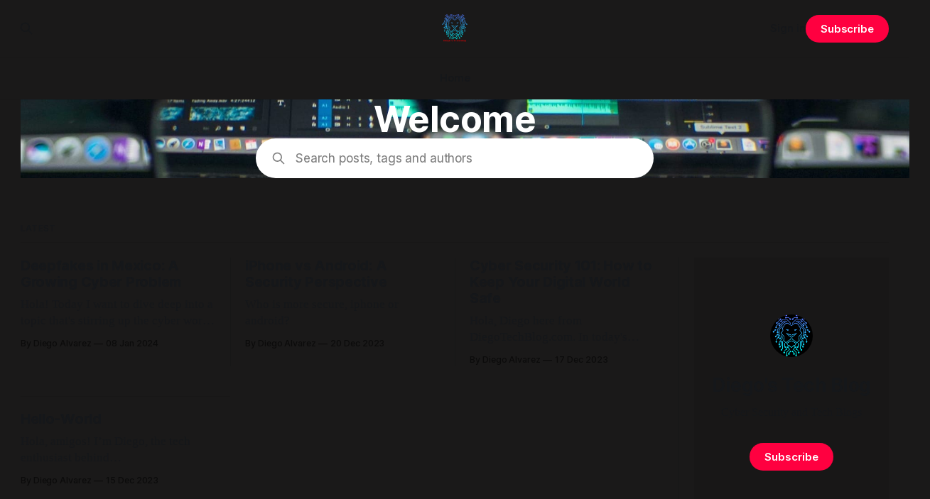

--- FILE ---
content_type: text/html; charset=utf-8
request_url: https://www.diegotechblog.com/
body_size: 5591
content:
<!DOCTYPE html>
<html lang="en">
<head>

    <title>Diego&#x27;s Tech Blog</title>
    <meta charset="utf-8">
    <meta name="viewport" content="width=device-width, initial-scale=1.0">
    
    <link rel="preload" as="style" href="https://www.diegotechblog.com/assets/built/screen.css?v=bc195e8266">
    <link rel="preload" as="script" href="https://www.diegotechblog.com/assets/built/source.js?v=bc195e8266">
    
    <link rel="preload" as="font" type="font/woff2" href="https://www.diegotechblog.com/assets/fonts/inter-roman.woff2?v=bc195e8266" crossorigin="anonymous">
<style>
    @font-face {
        font-family: "Inter";
        font-style: normal;
        font-weight: 100 900;
        font-display: optional;
        src: url(https://www.diegotechblog.com/assets/fonts/inter-roman.woff2?v=bc195e8266) format("woff2");
        unicode-range: U+0000-00FF, U+0131, U+0152-0153, U+02BB-02BC, U+02C6, U+02DA, U+02DC, U+0304, U+0308, U+0329, U+2000-206F, U+2074, U+20AC, U+2122, U+2191, U+2193, U+2212, U+2215, U+FEFF, U+FFFD;
    }
</style>
    <link rel="preload" as="font" type="font/woff2" href="https://www.diegotechblog.com/assets/fonts/jetbrains-mono-roman.woff2?v=bc195e8266" crossorigin="anonymous">
<link rel="preload" as="font" type="font/woff2" href="https://www.diegotechblog.com/assets/fonts/jetbrains-mono-italic.woff2?v=bc195e8266" crossorigin="anonymous">
<style>
    @font-face {
        font-family: "JetBrains Mono";
        font-style: normal;
        font-weight: 100 800;
        font-display: optional;
        src: url(https://www.diegotechblog.com/assets/fonts/jetbrains-mono-roman.woff2?v=bc195e8266) format("woff2");
        unicode-range: U+0000-00FF, U+0131, U+0152-0153, U+02BB-02BC, U+02C6, U+02DA, U+02DC, U+0304, U+0308, U+0329, U+2000-206F, U+2074, U+20AC, U+2122, U+2191, U+2193, U+2212, U+2215, U+FEFF, U+FFFD;
    }

    @font-face {
        font-family: "JetBrains Mono";
        font-style: italic;
        font-weight: 100 800;
        font-display: optional;
        src: url(https://www.diegotechblog.com/assets/fonts/jetbrains-mono-italic.woff2?v=bc195e8266) format("woff2");
        unicode-range: U+0000-00FF, U+0131, U+0152-0153, U+02BB-02BC, U+02C6, U+02DA, U+02DC, U+0304, U+0308, U+0329, U+2000-206F, U+2074, U+20AC, U+2122, U+2191, U+2193, U+2212, U+2215, U+FEFF, U+FFFD;
    }
</style>        <link rel="preload" as="font" type="font/woff2" href="https://www.diegotechblog.com/assets/fonts/eb-garamond-roman.woff2?v=bc195e8266" crossorigin="anonymous">
<link rel="preload" as="font" type="font/woff2" href="https://www.diegotechblog.com/assets/fonts/eb-garamond-italic.woff2?v=bc195e8266" crossorigin="anonymous">
<style>
    @font-face {
        font-family: "EB Garamond";
        font-style: normal;
        font-weight: 400 800;
        font-display: optional;
        src: url(https://www.diegotechblog.com/assets/fonts/eb-garamond-roman.woff2?v=bc195e8266) format("woff2");
        unicode-range: U+0000-00FF, U+0131, U+0152-0153, U+02BB-02BC, U+02C6, U+02DA, U+02DC, U+0304, U+0308, U+0329, U+2000-206F, U+2074, U+20AC, U+2122, U+2191, U+2193, U+2212, U+2215, U+FEFF, U+FFFD;
    }

    @font-face {
        font-family: "EB Garamond";
        font-style: italic;
        font-weight: 400 800;
        font-display: optional;
        src: url(https://www.diegotechblog.com/assets/fonts/eb-garamond-italic.woff2?v=bc195e8266) format("woff2");
        unicode-range: U+0000-00FF, U+0131, U+0152-0153, U+02BB-02BC, U+02C6, U+02DA, U+02DC, U+0304, U+0308, U+0329, U+2000-206F, U+2074, U+20AC, U+2122, U+2191, U+2193, U+2212, U+2215, U+FEFF, U+FFFD;
    }
</style>
    <link rel="stylesheet" type="text/css" href="https://www.diegotechblog.com/assets/built/screen.css?v=bc195e8266">

    <style>
        :root {
            --background-color: #1a1919
        }
    </style>

    <script>
        /* The script for calculating the color contrast has been taken from
        https://gomakethings.com/dynamically-changing-the-text-color-based-on-background-color-contrast-with-vanilla-js/ */
        var accentColor = getComputedStyle(document.documentElement).getPropertyValue('--background-color');
        accentColor = accentColor.trim().slice(1);

        if (accentColor.length === 3) {
            accentColor = accentColor[0] + accentColor[0] + accentColor[1] + accentColor[1] + accentColor[2] + accentColor[2];
        }

        var r = parseInt(accentColor.substr(0, 2), 16);
        var g = parseInt(accentColor.substr(2, 2), 16);
        var b = parseInt(accentColor.substr(4, 2), 16);
        var yiq = ((r * 299) + (g * 587) + (b * 114)) / 1000;
        var textColor = (yiq >= 128) ? 'dark' : 'light';

        document.documentElement.className = `has-${textColor}-text`;
    </script>

    <meta name="description" content="Cyber Security and Tech Blogs">
    <link rel="icon" href="https://www.diegotechblog.com/content/images/size/w256h256/2023/12/Blue-Minimal-Lion-Technology-Free-Logo-6.png" type="image/png">
    <link rel="canonical" href="https://www.diegotechblog.com/">
    <meta name="referrer" content="no-referrer-when-downgrade">
    
    <meta property="og:site_name" content="Diego&#x27;s Tech Blog">
    <meta property="og:type" content="website">
    <meta property="og:title" content="Diego&#x27;s Tech Blog">
    <meta property="og:description" content="Cyber Security and Tech Blogs">
    <meta property="og:url" content="https://www.diegotechblog.com/">
    <meta property="og:image" content="https://www.diegotechblog.com/content/images/size/w1200/2023/12/kevin-ku-w7ZyuGYNpRQ-unsplash-1.jpg">
    <meta name="twitter:card" content="summary_large_image">
    <meta name="twitter:title" content="Diego&#x27;s Tech Blog">
    <meta name="twitter:description" content="Cyber Security and Tech Blogs">
    <meta name="twitter:url" content="https://www.diegotechblog.com/">
    <meta name="twitter:image" content="https://www.diegotechblog.com/content/images/size/w1200/2023/12/kevin-ku-w7ZyuGYNpRQ-unsplash-1.jpg">
    <meta property="og:image:width" content="1200">
    <meta property="og:image:height" content="461">
    
    <script type="application/ld+json">
{
    "@context": "https://schema.org",
    "@type": "WebSite",
    "publisher": {
        "@type": "Organization",
        "name": "Diego&#x27;s Tech Blog",
        "url": "https://www.diegotechblog.com/",
        "logo": {
            "@type": "ImageObject",
            "url": "https://www.diegotechblog.com/content/images/2023/12/Blue-Minimal-Lion-Technology-Free-Logo-3-1.png",
            "width": 60,
            "height": 60
        }
    },
    "url": "https://www.diegotechblog.com/",
    "name": "Diego's Tech Blog",
    "image": {
        "@type": "ImageObject",
        "url": "https://www.diegotechblog.com/content/images/size/w1200/2023/12/kevin-ku-w7ZyuGYNpRQ-unsplash-1.jpg",
        "width": 1200,
        "height": 461
    },
    "mainEntityOfPage": "https://www.diegotechblog.com/",
    "description": "Cyber Security and Tech Blogs"
}
    </script>

    <meta name="generator" content="Ghost 6.12">
    <link rel="alternate" type="application/rss+xml" title="Diego&#x27;s Tech Blog" href="https://www.diegotechblog.com/rss/">
    <script defer src="https://cdn.jsdelivr.net/ghost/portal@~2.56/umd/portal.min.js" data-i18n="true" data-ghost="https://www.diegotechblog.com/" data-key="c14f760706b3dc91d31f94c739" data-api="https://diegos-tech-blog.ghost.io/ghost/api/content/" data-locale="en" crossorigin="anonymous"></script><style id="gh-members-styles">.gh-post-upgrade-cta-content,
.gh-post-upgrade-cta {
    display: flex;
    flex-direction: column;
    align-items: center;
    font-family: -apple-system, BlinkMacSystemFont, 'Segoe UI', Roboto, Oxygen, Ubuntu, Cantarell, 'Open Sans', 'Helvetica Neue', sans-serif;
    text-align: center;
    width: 100%;
    color: #ffffff;
    font-size: 16px;
}

.gh-post-upgrade-cta-content {
    border-radius: 8px;
    padding: 40px 4vw;
}

.gh-post-upgrade-cta h2 {
    color: #ffffff;
    font-size: 28px;
    letter-spacing: -0.2px;
    margin: 0;
    padding: 0;
}

.gh-post-upgrade-cta p {
    margin: 20px 0 0;
    padding: 0;
}

.gh-post-upgrade-cta small {
    font-size: 16px;
    letter-spacing: -0.2px;
}

.gh-post-upgrade-cta a {
    color: #ffffff;
    cursor: pointer;
    font-weight: 500;
    box-shadow: none;
    text-decoration: underline;
}

.gh-post-upgrade-cta a:hover {
    color: #ffffff;
    opacity: 0.8;
    box-shadow: none;
    text-decoration: underline;
}

.gh-post-upgrade-cta a.gh-btn {
    display: block;
    background: #ffffff;
    text-decoration: none;
    margin: 28px 0 0;
    padding: 8px 18px;
    border-radius: 4px;
    font-size: 16px;
    font-weight: 600;
}

.gh-post-upgrade-cta a.gh-btn:hover {
    opacity: 0.92;
}</style>
    <script defer src="https://cdn.jsdelivr.net/ghost/sodo-search@~1.8/umd/sodo-search.min.js" data-key="c14f760706b3dc91d31f94c739" data-styles="https://cdn.jsdelivr.net/ghost/sodo-search@~1.8/umd/main.css" data-sodo-search="https://diegos-tech-blog.ghost.io/" data-locale="en" crossorigin="anonymous"></script>
    
    <link href="https://www.diegotechblog.com/webmentions/receive/" rel="webmention">
    <script defer src="/public/cards.min.js?v=bc195e8266"></script>
    <link rel="stylesheet" type="text/css" href="/public/cards.min.css?v=bc195e8266">
    <script defer src="/public/comment-counts.min.js?v=bc195e8266" data-ghost-comments-counts-api="https://www.diegotechblog.com/members/api/comments/counts/"></script>
    <script defer src="/public/member-attribution.min.js?v=bc195e8266"></script><style>:root {--ghost-accent-color: #ff0040;}</style>

</head>
<body class="home-template has-mono-title has-serif-body">

<div class="gh-viewport">
    
    <header id="gh-navigation" class="gh-navigation is-stacked gh-outer">
    <div class="gh-navigation-inner gh-inner">

        <div class="gh-navigation-brand">
            <a class="gh-navigation-logo is-title" href="https://www.diegotechblog.com">
                    <img src="https://www.diegotechblog.com/content/images/2023/12/Blue-Minimal-Lion-Technology-Free-Logo-3-1.png" alt="Diego&#x27;s Tech Blog">
            </a>
            <button class="gh-search gh-icon-button" aria-label="Search this site" data-ghost-search>
    <svg xmlns="http://www.w3.org/2000/svg" fill="none" viewBox="0 0 24 24" stroke="currentColor" stroke-width="2" width="20" height="20"><path stroke-linecap="round" stroke-linejoin="round" d="M21 21l-6-6m2-5a7 7 0 11-14 0 7 7 0 0114 0z"></path></svg></button>            <button class="gh-burger gh-icon-button" aria-label="Menu">
                <svg xmlns="http://www.w3.org/2000/svg" width="24" height="24" fill="currentColor" viewBox="0 0 256 256"><path d="M224,128a8,8,0,0,1-8,8H40a8,8,0,0,1,0-16H216A8,8,0,0,1,224,128ZM40,72H216a8,8,0,0,0,0-16H40a8,8,0,0,0,0,16ZM216,184H40a8,8,0,0,0,0,16H216a8,8,0,0,0,0-16Z"></path></svg>                <svg xmlns="http://www.w3.org/2000/svg" width="24" height="24" fill="currentColor" viewBox="0 0 256 256"><path d="M205.66,194.34a8,8,0,0,1-11.32,11.32L128,139.31,61.66,205.66a8,8,0,0,1-11.32-11.32L116.69,128,50.34,61.66A8,8,0,0,1,61.66,50.34L128,116.69l66.34-66.35a8,8,0,0,1,11.32,11.32L139.31,128Z"></path></svg>            </button>
        </div>

        <nav class="gh-navigation-menu">
            <ul class="nav">
    <li class="nav-home"><a href="https://diegotechblog.com">Home</a></li>
</ul>

        </nav>

        <div class="gh-navigation-actions">
                <button class="gh-search gh-icon-button" aria-label="Search this site" data-ghost-search>
    <svg xmlns="http://www.w3.org/2000/svg" fill="none" viewBox="0 0 24 24" stroke="currentColor" stroke-width="2" width="20" height="20"><path stroke-linecap="round" stroke-linejoin="round" d="M21 21l-6-6m2-5a7 7 0 11-14 0 7 7 0 0114 0z"></path></svg></button>                <div class="gh-navigation-members">
                            <a href="#/portal/signin" data-portal="signin">Sign in</a>
                                <a class="gh-button" href="#/portal/signup" data-portal="signup">Subscribe</a>
                </div>
        </div>

    </div>
</header>

    

            <section class="gh-header is-classic has-image gh-outer">

                <img class="gh-header-image" src="https://www.diegotechblog.com/content/images/2023/12/kevin-ku-w7ZyuGYNpRQ-unsplash-1.jpg" alt="Diego&#x27;s Tech Blog">

    <div class="gh-header-inner gh-inner">




            <h1 class="gh-header-title is-title">Welcome</h1>
            <form class="gh-form">
                <svg xmlns="http://www.w3.org/2000/svg" fill="none" viewBox="0 0 24 24" stroke="currentColor" stroke-width="2" width="20" height="20"><path stroke-linecap="round" stroke-linejoin="round" d="M21 21l-6-6m2-5a7 7 0 11-14 0 7 7 0 0114 0z"></path></svg>                <button class="gh-form-input" data-ghost-search>Search posts, tags and authors</button>
            </form>

    </div>

</section>    

    


<section class="gh-container is-grid has-sidebar gh-outer">
    <div class="gh-container-inner gh-inner">
        
            <h2 class="gh-container-title">
                Latest
            </h2>

        <main class="gh-main">
            <div class="gh-feed">

                                <article class="gh-card post">
    <a class="gh-card-link" href="/deepfakes-mexico/">
            <figure class="gh-card-image">
                <img
                    srcset="https://images.unsplash.com/photo-1648195699350-fa0ed4a263e7?crop&#x3D;entropy&amp;cs&#x3D;tinysrgb&amp;fit&#x3D;max&amp;fm&#x3D;webp&amp;ixid&#x3D;M3wxMTc3M3wwfDF8c2VhcmNofDF8fGRlZXBmYWtlfGVufDB8fHx8MTcwNDc3NjQzOXww&amp;ixlib&#x3D;rb-4.0.3&amp;q&#x3D;80&amp;w&#x3D;160 160w,
                            https://images.unsplash.com/photo-1648195699350-fa0ed4a263e7?crop&#x3D;entropy&amp;cs&#x3D;tinysrgb&amp;fit&#x3D;max&amp;fm&#x3D;webp&amp;ixid&#x3D;M3wxMTc3M3wwfDF8c2VhcmNofDF8fGRlZXBmYWtlfGVufDB8fHx8MTcwNDc3NjQzOXww&amp;ixlib&#x3D;rb-4.0.3&amp;q&#x3D;80&amp;w&#x3D;320 320w,
                            https://images.unsplash.com/photo-1648195699350-fa0ed4a263e7?crop&#x3D;entropy&amp;cs&#x3D;tinysrgb&amp;fit&#x3D;max&amp;fm&#x3D;webp&amp;ixid&#x3D;M3wxMTc3M3wwfDF8c2VhcmNofDF8fGRlZXBmYWtlfGVufDB8fHx8MTcwNDc3NjQzOXww&amp;ixlib&#x3D;rb-4.0.3&amp;q&#x3D;80&amp;w&#x3D;600 600w,
                            https://images.unsplash.com/photo-1648195699350-fa0ed4a263e7?crop&#x3D;entropy&amp;cs&#x3D;tinysrgb&amp;fit&#x3D;max&amp;fm&#x3D;webp&amp;ixid&#x3D;M3wxMTc3M3wwfDF8c2VhcmNofDF8fGRlZXBmYWtlfGVufDB8fHx8MTcwNDc3NjQzOXww&amp;ixlib&#x3D;rb-4.0.3&amp;q&#x3D;80&amp;w&#x3D;960 960w,
                            https://images.unsplash.com/photo-1648195699350-fa0ed4a263e7?crop&#x3D;entropy&amp;cs&#x3D;tinysrgb&amp;fit&#x3D;max&amp;fm&#x3D;webp&amp;ixid&#x3D;M3wxMTc3M3wwfDF8c2VhcmNofDF8fGRlZXBmYWtlfGVufDB8fHx8MTcwNDc3NjQzOXww&amp;ixlib&#x3D;rb-4.0.3&amp;q&#x3D;80&amp;w&#x3D;1200 1200w,
                            https://images.unsplash.com/photo-1648195699350-fa0ed4a263e7?crop&#x3D;entropy&amp;cs&#x3D;tinysrgb&amp;fit&#x3D;max&amp;fm&#x3D;webp&amp;ixid&#x3D;M3wxMTc3M3wwfDF8c2VhcmNofDF8fGRlZXBmYWtlfGVufDB8fHx8MTcwNDc3NjQzOXww&amp;ixlib&#x3D;rb-4.0.3&amp;q&#x3D;80&amp;w&#x3D;2000 2000w"
                    sizes="320px"
                    src="https://images.unsplash.com/photo-1648195699350-fa0ed4a263e7?crop&#x3D;entropy&amp;cs&#x3D;tinysrgb&amp;fit&#x3D;max&amp;fm&#x3D;jpg&amp;ixid&#x3D;M3wxMTc3M3wwfDF8c2VhcmNofDF8fGRlZXBmYWtlfGVufDB8fHx8MTcwNDc3NjQzOXww&amp;ixlib&#x3D;rb-4.0.3&amp;q&#x3D;80&amp;w&#x3D;600"
                    alt="Deepfakes in Mexico: A Growing Cyber Problem"
                    loading="lazy"
                >
            </figure>
        <div class="gh-card-wrapper">
            <h3 class="gh-card-title is-title">Deepfakes in Mexico: A Growing Cyber Problem</h3>
                    <p class="gh-card-excerpt is-body">Hola! Today I want to dive deep into a topic that&#39;s stirring up the cyber world and is particularly close to my interests: deepfakes! *insert dramatic music here* These digital illusions, more than just high-tech gimmicks, are emerging as a serious issue in cybersecurity, particularly in a place</p>
            <footer class="gh-card-meta">
<!--
             -->
                    <span class="gh-card-author">By Diego Alvarez</span>
                    <time class="gh-card-date" datetime="2024-01-08">08 Jan 2024</time>
                <!--
         --></footer>
        </div>
    </a>
</article>
                                <article class="gh-card post">
    <a class="gh-card-link" href="/iphonevsandroid/">
            <figure class="gh-card-image">
                <img
                    srcset="/content/images/size/w160/format/webp/2023/12/iphonevsandroid.png 160w,
                            /content/images/size/w320/format/webp/2023/12/iphonevsandroid.png 320w,
                            /content/images/size/w600/format/webp/2023/12/iphonevsandroid.png 600w,
                            /content/images/size/w960/format/webp/2023/12/iphonevsandroid.png 960w,
                            /content/images/size/w1200/format/webp/2023/12/iphonevsandroid.png 1200w,
                            /content/images/size/w2000/format/webp/2023/12/iphonevsandroid.png 2000w"
                    sizes="320px"
                    src="/content/images/size/w600/2023/12/iphonevsandroid.png"
                    alt="iPhone vs Android: A Security Perspective"
                    loading="lazy"
                >
            </figure>
        <div class="gh-card-wrapper">
            <h3 class="gh-card-title is-title">iPhone vs Android: A Security Perspective</h3>
                <p class="gh-card-excerpt is-body">Who is more secure, iphone or android?</p>
            <footer class="gh-card-meta">
<!--
             -->
                    <span class="gh-card-author">By Diego Alvarez</span>
                    <time class="gh-card-date" datetime="2023-12-20">20 Dec 2023</time>
                <!--
         --></footer>
        </div>
    </a>
</article>
                                <article class="gh-card post">
    <a class="gh-card-link" href="/cyber-security-101-how-to-keep-your-digital-world-safe/">
            <figure class="gh-card-image">
                <img
                    srcset="https://images.unsplash.com/photo-1526374965328-7f61d4dc18c5?crop&#x3D;entropy&amp;cs&#x3D;tinysrgb&amp;fit&#x3D;max&amp;fm&#x3D;webp&amp;ixid&#x3D;M3wxMTc3M3wwfDF8c2VhcmNofDI2fHxjeWJlciUyMHNlY3VyaXR5JTIwMTAxfGVufDB8fHx8MTcwMjg2NDA5Mnww&amp;ixlib&#x3D;rb-4.0.3&amp;q&#x3D;80&amp;w&#x3D;160 160w,
                            https://images.unsplash.com/photo-1526374965328-7f61d4dc18c5?crop&#x3D;entropy&amp;cs&#x3D;tinysrgb&amp;fit&#x3D;max&amp;fm&#x3D;webp&amp;ixid&#x3D;M3wxMTc3M3wwfDF8c2VhcmNofDI2fHxjeWJlciUyMHNlY3VyaXR5JTIwMTAxfGVufDB8fHx8MTcwMjg2NDA5Mnww&amp;ixlib&#x3D;rb-4.0.3&amp;q&#x3D;80&amp;w&#x3D;320 320w,
                            https://images.unsplash.com/photo-1526374965328-7f61d4dc18c5?crop&#x3D;entropy&amp;cs&#x3D;tinysrgb&amp;fit&#x3D;max&amp;fm&#x3D;webp&amp;ixid&#x3D;M3wxMTc3M3wwfDF8c2VhcmNofDI2fHxjeWJlciUyMHNlY3VyaXR5JTIwMTAxfGVufDB8fHx8MTcwMjg2NDA5Mnww&amp;ixlib&#x3D;rb-4.0.3&amp;q&#x3D;80&amp;w&#x3D;600 600w,
                            https://images.unsplash.com/photo-1526374965328-7f61d4dc18c5?crop&#x3D;entropy&amp;cs&#x3D;tinysrgb&amp;fit&#x3D;max&amp;fm&#x3D;webp&amp;ixid&#x3D;M3wxMTc3M3wwfDF8c2VhcmNofDI2fHxjeWJlciUyMHNlY3VyaXR5JTIwMTAxfGVufDB8fHx8MTcwMjg2NDA5Mnww&amp;ixlib&#x3D;rb-4.0.3&amp;q&#x3D;80&amp;w&#x3D;960 960w,
                            https://images.unsplash.com/photo-1526374965328-7f61d4dc18c5?crop&#x3D;entropy&amp;cs&#x3D;tinysrgb&amp;fit&#x3D;max&amp;fm&#x3D;webp&amp;ixid&#x3D;M3wxMTc3M3wwfDF8c2VhcmNofDI2fHxjeWJlciUyMHNlY3VyaXR5JTIwMTAxfGVufDB8fHx8MTcwMjg2NDA5Mnww&amp;ixlib&#x3D;rb-4.0.3&amp;q&#x3D;80&amp;w&#x3D;1200 1200w,
                            https://images.unsplash.com/photo-1526374965328-7f61d4dc18c5?crop&#x3D;entropy&amp;cs&#x3D;tinysrgb&amp;fit&#x3D;max&amp;fm&#x3D;webp&amp;ixid&#x3D;M3wxMTc3M3wwfDF8c2VhcmNofDI2fHxjeWJlciUyMHNlY3VyaXR5JTIwMTAxfGVufDB8fHx8MTcwMjg2NDA5Mnww&amp;ixlib&#x3D;rb-4.0.3&amp;q&#x3D;80&amp;w&#x3D;2000 2000w"
                    sizes="320px"
                    src="https://images.unsplash.com/photo-1526374965328-7f61d4dc18c5?crop&#x3D;entropy&amp;cs&#x3D;tinysrgb&amp;fit&#x3D;max&amp;fm&#x3D;jpg&amp;ixid&#x3D;M3wxMTc3M3wwfDF8c2VhcmNofDI2fHxjeWJlciUyMHNlY3VyaXR5JTIwMTAxfGVufDB8fHx8MTcwMjg2NDA5Mnww&amp;ixlib&#x3D;rb-4.0.3&amp;q&#x3D;80&amp;w&#x3D;600"
                    alt="Cyber Security 101: How to Keep Your Digital World Safe"
                    loading="lazy"
                >
            </figure>
        <div class="gh-card-wrapper">
            <h3 class="gh-card-title is-title">Cyber Security 101: How to Keep Your Digital World Safe</h3>
                    <p class="gh-card-excerpt is-body">Hola, Diego here from DiegoTechBlog.com. In today&#39;s discussion, we&#39;re diving into an essential aspect of our digital lives. Perfect for those just stepping into the online world or anyone in need of a quick recap, this article is crafted just for you. Join me in</p>
            <footer class="gh-card-meta">
<!--
             -->
                    <span class="gh-card-author">By Diego Alvarez</span>
                    <time class="gh-card-date" datetime="2023-12-17">17 Dec 2023</time>
                <!--
         --></footer>
        </div>
    </a>
</article>
                                <article class="gh-card post">
    <a class="gh-card-link" href="/hello-world/">
            <figure class="gh-card-image">
                <img
                    srcset="https://images.unsplash.com/photo-1596443686812-2f45229eebc3?crop&#x3D;entropy&amp;cs&#x3D;tinysrgb&amp;fit&#x3D;max&amp;fm&#x3D;webp&amp;ixid&#x3D;M3wxMTc3M3wwfDF8c2VhcmNofDh8fGhlbGxvfGVufDB8fHx8MTcwMzE0MDc4N3ww&amp;ixlib&#x3D;rb-4.0.3&amp;q&#x3D;80&amp;w&#x3D;160 160w,
                            https://images.unsplash.com/photo-1596443686812-2f45229eebc3?crop&#x3D;entropy&amp;cs&#x3D;tinysrgb&amp;fit&#x3D;max&amp;fm&#x3D;webp&amp;ixid&#x3D;M3wxMTc3M3wwfDF8c2VhcmNofDh8fGhlbGxvfGVufDB8fHx8MTcwMzE0MDc4N3ww&amp;ixlib&#x3D;rb-4.0.3&amp;q&#x3D;80&amp;w&#x3D;320 320w,
                            https://images.unsplash.com/photo-1596443686812-2f45229eebc3?crop&#x3D;entropy&amp;cs&#x3D;tinysrgb&amp;fit&#x3D;max&amp;fm&#x3D;webp&amp;ixid&#x3D;M3wxMTc3M3wwfDF8c2VhcmNofDh8fGhlbGxvfGVufDB8fHx8MTcwMzE0MDc4N3ww&amp;ixlib&#x3D;rb-4.0.3&amp;q&#x3D;80&amp;w&#x3D;600 600w,
                            https://images.unsplash.com/photo-1596443686812-2f45229eebc3?crop&#x3D;entropy&amp;cs&#x3D;tinysrgb&amp;fit&#x3D;max&amp;fm&#x3D;webp&amp;ixid&#x3D;M3wxMTc3M3wwfDF8c2VhcmNofDh8fGhlbGxvfGVufDB8fHx8MTcwMzE0MDc4N3ww&amp;ixlib&#x3D;rb-4.0.3&amp;q&#x3D;80&amp;w&#x3D;960 960w,
                            https://images.unsplash.com/photo-1596443686812-2f45229eebc3?crop&#x3D;entropy&amp;cs&#x3D;tinysrgb&amp;fit&#x3D;max&amp;fm&#x3D;webp&amp;ixid&#x3D;M3wxMTc3M3wwfDF8c2VhcmNofDh8fGhlbGxvfGVufDB8fHx8MTcwMzE0MDc4N3ww&amp;ixlib&#x3D;rb-4.0.3&amp;q&#x3D;80&amp;w&#x3D;1200 1200w,
                            https://images.unsplash.com/photo-1596443686812-2f45229eebc3?crop&#x3D;entropy&amp;cs&#x3D;tinysrgb&amp;fit&#x3D;max&amp;fm&#x3D;webp&amp;ixid&#x3D;M3wxMTc3M3wwfDF8c2VhcmNofDh8fGhlbGxvfGVufDB8fHx8MTcwMzE0MDc4N3ww&amp;ixlib&#x3D;rb-4.0.3&amp;q&#x3D;80&amp;w&#x3D;2000 2000w"
                    sizes="320px"
                    src="https://images.unsplash.com/photo-1596443686812-2f45229eebc3?crop&#x3D;entropy&amp;cs&#x3D;tinysrgb&amp;fit&#x3D;max&amp;fm&#x3D;jpg&amp;ixid&#x3D;M3wxMTc3M3wwfDF8c2VhcmNofDh8fGhlbGxvfGVufDB8fHx8MTcwMzE0MDc4N3ww&amp;ixlib&#x3D;rb-4.0.3&amp;q&#x3D;80&amp;w&#x3D;600"
                    alt="Hello-World"
                    loading="lazy"
                >
            </figure>
        <div class="gh-card-wrapper">
            <h3 class="gh-card-title is-title">Hello-World</h3>
                    <p class="gh-card-excerpt is-body">Hola, amigos! I’m Diego, the tech enthusiast behind DiegoTechBlog.com. Here’s the deal: I&#39;m not a professional writer, but I&#39;ve been in the cybersecurity game for over six years, currently working at a top financial institution. This blog is my way of sharing the</p>
            <footer class="gh-card-meta">
<!--
             -->
                    <span class="gh-card-author">By Diego Alvarez</span>
                    <time class="gh-card-date" datetime="2023-12-15">15 Dec 2023</time>
                <!--
         --></footer>
        </div>
    </a>
</article>
                    


            </div>

        </main>

            <aside class="gh-sidebar">
                <div class="gh-sidebar-inner">
                    <section class="gh-about">
                            <img class="gh-about-icon" src="https://www.diegotechblog.com/content/images/2023/12/Blue-Minimal-Lion-Technology-Free-Logo-6.png" alt="Diego&#x27;s Tech Blog" loading="lazy">
                        <h3 class="gh-about-title is-title">Diego&#x27;s Tech Blog</h3>
                            <p class="gh-about-description is-body">Cyber Security and Tech Blogs</p>
                                <button class="gh-button" data-portal="signup">Subscribe</button>
                    </section>
                </div>
            </aside>

    </div>
</section>
    
    <footer class="gh-footer gh-outer">
    <div class="gh-footer-inner gh-inner">

        <div class="gh-footer-bar">
            <span class="gh-footer-logo is-title">
                    <img src="https://www.diegotechblog.com/content/images/2023/12/Blue-Minimal-Lion-Technology-Free-Logo-3-1.png" alt="Diego&#x27;s Tech Blog">
            </span>
            <nav class="gh-footer-menu">
                <ul class="nav">
    <li class="nav-sign-up nav-current"><a href="#/portal/">Sign up</a></li>
</ul>

            </nav>
            <div class="gh-footer-copyright">
                Powered by <a href="https://ghost.org/" target="_blank" rel="noopener">Ghost</a>
            </div>
        </div>

                <section class="gh-footer-signup">
                    <h2 class="gh-footer-signup-header is-title">
                        Diego&#x27;s Tech Blog
                    </h2>
                    <p class="gh-footer-signup-subhead is-body">
                        Cyber Security and Tech Blogs
                    </p>
                    <form class="gh-form" data-members-form>
    <input class="gh-form-input" id="footer-email" name="email" type="email" placeholder="jamie@example.com" required data-members-email>
    <button class="gh-button" type="submit" aria-label="Subscribe">
        <span><span>Subscribe</span> <svg xmlns="http://www.w3.org/2000/svg" width="32" height="32" fill="currentColor" viewBox="0 0 256 256"><path d="M224.49,136.49l-72,72a12,12,0,0,1-17-17L187,140H40a12,12,0,0,1,0-24H187L135.51,64.48a12,12,0,0,1,17-17l72,72A12,12,0,0,1,224.49,136.49Z"></path></svg></span>
        <svg xmlns="http://www.w3.org/2000/svg" height="24" width="24" viewBox="0 0 24 24">
    <g stroke-linecap="round" stroke-width="2" fill="currentColor" stroke="none" stroke-linejoin="round" class="nc-icon-wrapper">
        <g class="nc-loop-dots-4-24-icon-o">
            <circle cx="4" cy="12" r="3"></circle>
            <circle cx="12" cy="12" r="3"></circle>
            <circle cx="20" cy="12" r="3"></circle>
        </g>
        <style data-cap="butt">
            .nc-loop-dots-4-24-icon-o{--animation-duration:0.8s}
            .nc-loop-dots-4-24-icon-o *{opacity:.4;transform:scale(.75);animation:nc-loop-dots-4-anim var(--animation-duration) infinite}
            .nc-loop-dots-4-24-icon-o :nth-child(1){transform-origin:4px 12px;animation-delay:-.3s;animation-delay:calc(var(--animation-duration)/-2.666)}
            .nc-loop-dots-4-24-icon-o :nth-child(2){transform-origin:12px 12px;animation-delay:-.15s;animation-delay:calc(var(--animation-duration)/-5.333)}
            .nc-loop-dots-4-24-icon-o :nth-child(3){transform-origin:20px 12px}
            @keyframes nc-loop-dots-4-anim{0%,100%{opacity:.4;transform:scale(.75)}50%{opacity:1;transform:scale(1)}}
        </style>
    </g>
</svg>        <svg class="checkmark" xmlns="http://www.w3.org/2000/svg" viewBox="0 0 52 52">
    <path class="checkmark__check" fill="none" d="M14.1 27.2l7.1 7.2 16.7-16.8"/>
    <style>
        .checkmark {
            width: 40px;
            height: 40px;
            display: block;
            stroke-width: 2.5;
            stroke: currentColor;
            stroke-miterlimit: 10;
        }

        .checkmark__check {
            transform-origin: 50% 50%;
            stroke-dasharray: 48;
            stroke-dashoffset: 48;
            animation: stroke .3s cubic-bezier(0.650, 0.000, 0.450, 1.000) forwards;
        }

        @keyframes stroke {
            100% { stroke-dashoffset: 0; }
        }
    </style>
</svg>    </button>
    <p data-members-error></p>
</form>                </section>

    </div>
</footer>    
</div>


<script src="https://www.diegotechblog.com/assets/built/source.js?v=bc195e8266"></script>



</body>
</html>
